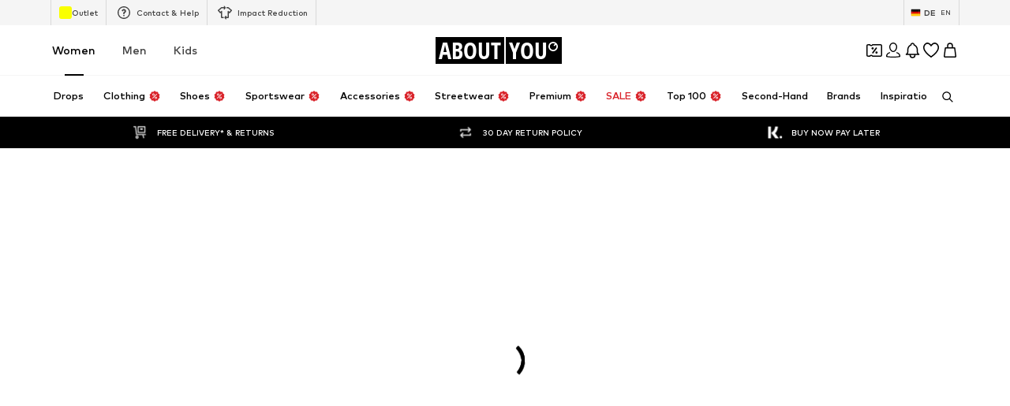

--- FILE ---
content_type: application/javascript
request_url: https://assets.aboutstatic.com/assets/BasketUrgencyHint-G9eOchL0.js
body_size: 2627
content:
const __vite__mapDeps=(i,m=__vite__mapDeps,d=(m.f||(m.f=[typeof window !== 'undefined' ? window.setClientPublicPath("assets/service.grpc-Dh5xqebu.js") : "/assets/service.grpc-Dh5xqebu.js",typeof window !== 'undefined' ? window.setClientPublicPath("assets/index-D16Vp9H_.js") : "/assets/index-D16Vp9H_.js",typeof window !== 'undefined' ? window.setClientPublicPath("assets/colors-BEPl2f_o.js") : "/assets/colors-BEPl2f_o.js",typeof window !== 'undefined' ? window.setClientPublicPath("assets/coins_history_transaction-QDXMzoZi.js") : "/assets/coins_history_transaction-QDXMzoZi.js",typeof window !== 'undefined' ? window.setClientPublicPath("assets/size_charts-hUN0HoFH.js") : "/assets/size_charts-hUN0HoFH.js",typeof window !== 'undefined' ? window.setClientPublicPath("assets/gender_switch_element-BtN3adS_.js") : "/assets/gender_switch_element-BtN3adS_.js"])))=>i.map(i=>d[i]);
import{O as x,j as e,s as a,ac as _,C as l,a as w,G as v,a7 as A,J as P,K as T,dg as H,_ as r,I,a1 as S,m as d,B as R,F as $,a2 as W,d5 as b,M as E,ak as G,aj as U,a8 as z,eI as O,ah as F,r as m,eJ as L,k as D}from"./index-D16Vp9H_.js";import{P as M}from"./useIsMounted-CdfJOIzg.js";import{E as N,G as q}from"./Sizes.eager-B-xCiNEL.js";import{B as K}from"./BadgeList-jbkYxEeA.js";const Ue=({onClickPrimaryButton:t,onClickSecondaryButton:n,primaryButtonText:s,secondaryButtonText:o})=>{const{t:i}=x();return e.jsxs(Y,{children:[e.jsx(y,{"data-testid":"continueShoppingButton",onClick:t,disableShadow:!0,type:"secondary",children:s||i("Continue shopping")}),e.jsx(y,{"data-testid":"goToBasketButton",onClick:n,disableShadow:!0,children:o||i("Go to basket")})]})},Y=a("div")({name:"ActionsWrapper",class:"a11otjta",propsAsIs:!1}),X=()=>_,J=()=>({type:t})=>t==="secondary"?`1px solid ${l.Grey3}`:"",y=a(X())({name:"ActionButton",class:"aa133pv",propsAsIs:!0,vars:{"aa133pv-0":[J()]}}),ze=t=>{var n;for(const s of t)if(((n=s.type)==null?void 0:n.$case)==="basketUrgency")return s.type.basketUrgency},Oe=t=>{var n;for(const s of t)if(((n=s.type)==null?void 0:n.$case)==="promotionInvalid")return s.type.promotionInvalid},j=()=>w(()=>import("./service.grpc-Dh5xqebu.js"),__vite__mapDeps([0,1,2,3,4,5]),import.meta.url).then(t=>t.BasketRecommendationsService_GetBasketRecommendations);j.method="aysa_api.services.basket.v1.recommendations.BasketRecommendationsService/GetBasketRecommendations";const Fe=({requestEnabled:t=!0,productId:n})=>{const s=v(),{targetGroup:o}=A();return P(j,{productId:n,session:s,targetGroup:o,reductionsState:T()},{disabled:!t||!n})},u="a2bSuccessSectionMultipleItemsPriceDecreased",g=4,Q=({className:t,couponBasketItemsPriceDecreased:n})=>{const{t:s}=x(),o=H();return e.jsxs(V,{"data-testid":u,className:t,children:[e.jsx(Z,{"data-testid":`${u}-Headline`,size:"px16",children:n.headline}),e.jsxs(ee,{children:[e.jsx(te,{children:n.deliveryItems.slice(0,g).map((i,p)=>{const c=i.product.primaryBustImage;return e.jsx(se,{"data-testid":`${u}-Product`,children:e.jsx(M,{alt:c.description,columns:3,src:c.src,padded:c.isEnclosed,increasePadding:!0})},p)})}),n.deliveryItems.length>g&&e.jsxs(ne,{"data-testid":`${u}-MoreButton`,disableShadow:!0,type:"secondary",href:o,"aria-label":void 0,children:[s("+{count} more",{count:n.deliveryItems.length-g}),e.jsx(I,{asset:S.ArrowLongRight,size:"XSS"})]})]})]})},V=r.div.withConfig({componentId:"sc-62852d9c-0"})(["display:flex;flex-direction:column;justify-content:space-between;gap:16px;padding:16px;"]),Z=r(d).withConfig({componentId:"sc-62852d9c-1"})(["line-height:1.5;"]),ee=r.div.withConfig({componentId:"sc-62852d9c-2"})(["display:flex;align-items:center;border:1px solid;padding:8px;border:1px solid ",";border-radius:4px;"],l.Grey3),te=r.div.withConfig({componentId:"sc-62852d9c-3"})(["display:flex;align-items:center;gap:2px;"]),se=r.div.withConfig({componentId:"sc-62852d9c-4"})(["width:54px;"]),ne=r(R).withConfig({componentId:"sc-62852d9c-5"})(["margin-left:16px;margin-right:8px;flex:1;> span{display:flex;align-items:center;justify-content:center;gap:4px;height:fit-content;font-size:",";font-weight:",";border:1px solid ",";border-radius:3px;padding:4px 8px;}"],$.px10,W.light,l.Grey3),f="a2bSuccessSectionSingleItemPriceDecreased",oe=({className:t,unlockedTierForSingleItem:n})=>{const s=n.item,{sale:o,campaignSale:i}=N({product:s.product,selectedSizeId:s.size.id,badges:s.badges});return e.jsxs(ae,{"data-testid":f,className:t,children:[e.jsx(re,{"data-testid":`${f}-Headline`,size:"px16",children:n.headline}),e.jsx(ie,{product:{path:s.product.path,image:s.product.primaryBustImage,name:s.product.name,colorLabel:s.product.colorLabel,brand:s.brand.name,sizeLabel:s.sizeLabel||"",lowStockHint:s.lowStockHint,id:s.product.id},totalPrice:s.totalPrice,unitPrice:s.unitPrice,quantity:{quantity:s.quantity,maxQuantity:s.availableQuantity},badges:e.jsx(K,{badges:s.badges,sale:o,campaignSale:i,increaseRightSideBorderRadius:!0})})]})},ae=r.div.withConfig({componentId:"sc-eeb036b2-0"})(["display:flex;flex-direction:column;gap:16px;padding:16px;"]),re=r(d).withConfig({componentId:"sc-eeb036b2-1"})(["line-height:1.5;"]),ie=r(q).withConfig({componentId:"sc-eeb036b2-2"})(["padding:8px;border:1px solid ",";border-radius:4px;"],l.Grey3),Le=({className:t,statusSuccessSections:n})=>n.length?e.jsx(e.Fragment,{children:n.map(s=>{var o;switch((o=s.type)==null?void 0:o.$case){case"unlockedTierForSingleItem":return e.jsx(oe,{className:t,unlockedTierForSingleItem:s.type.unlockedTierForSingleItem});case"couponBasketItemsPriceDecreased":return e.jsx(Q,{className:t,couponBasketItemsPriceDecreased:s.type.couponBasketItemsPriceDecreased});default:return null}})}):null,De=({promotionInvalid:t})=>e.jsx(ce,{children:e.jsx(de,{children:e.jsx(pe,{color:"Red",size:"px12",weight:"mediumBold",children:t.message})})}),ce=r.div.withConfig({componentId:"sc-1af63e07-0"})(["border-bottom:1px solid ",";padding-bottom:20px;padding-inline:20px;"],l.Grey3),de=r.div.withConfig({componentId:"sc-1af63e07-1"})(["border-radius:4px;background-color:rgba(255,90,90,0.08);padding:6px 8px;text-align:center;"]),pe=r(d).withConfig({componentId:"sc-1af63e07-2"})(["align-items:center;display:flex;justify-content:center;"]),B="BASKET_URGENCY_FLYOUT",le=({infoBox:t})=>{const{t:n}=x(),{cancel:s,isOpen:o}=b(B);return e.jsx(xe,{"data-testid":"basketUrgencyHintInfo",open:o,LayoutComponent:E,onClose:s,renderInPortal:!0,fixedSmallWidth:!1,headerContent:e.jsx(ge,{size:"px16",weight:"mediumHeavy",as:"p",textAlignment:"center",children:t.title}),bodyContent:e.jsx(he,{children:e.jsx(d,{children:t.description})}),footerContent:e.jsx(G,{label:n("Close"),onClick:s})})},ue=()=>U,xe=a(ue())({name:"StyledContentPopper",class:"st4s54o",propsAsIs:!0}),me=()=>d,ge=a(me())({name:"Headline",class:"h1efy6h1",propsAsIs:!0}),he=a("div")({name:"Wrapper",class:"wnk3qt0",propsAsIs:!1}),h=z.forwardRef(function({children:n,backgroundColor:s,foregroundColor:o,infoBox:i,...p},c){const{open:C}=b(B),{t:k}=x();return n?e.jsx(ye,{...p,children:e.jsx(O,{"data-testid":"basketUrgencyHintWrapper",type:"CUSTOM",ref:c,content:e.jsxs(e.Fragment,{children:[n,i&&e.jsxs(e.Fragment,{children:[e.jsx(Ie,{"data-testid":"basketUrgencyHintInfoIcon","aria-label":k("Open basket hint info window"),onClick:()=>C(),children:e.jsx(I,{asset:S.Info,size:"XSS"})}),e.jsx(le,{infoBox:i})]})]}),customConfig:{backgroundColor:(s==null?void 0:s.hex)||"",borderColor:(o==null?void 0:o.hex)||""}})}):null}),ye=a("div")({name:"Wrapper",class:"w1nmo71c",propsAsIs:!1}),fe=()=>F,Ie=a(fe())({name:"Button",class:"b1nwujpg",propsAsIs:!0}),Se=34,be=({composedHint:t})=>{const n=m.useRef(null),s=L(n,{disableScrollUpdates:!0}),[o,i]=m.useState(!1);return m.useEffect(()=>{i(!!(s&&s.height>Se))},[s]),e.jsxs(e.Fragment,{children:[e.jsx(_e,{size:"px12",textAlignment:"center",as:"p",$foregroundColor:t.foregroundColor.hex,children:t.headline}),e.jsx(Be,{ref:n,"data-is-wrapping":o,backgroundColor:t.backgroundColor,infoBox:t.infoBox,children:t.elements.map((p,c)=>e.jsxs(we,{"data-show-divider":c!==t.elements.length-1,children:[e.jsx(Ae,{"data-testid":"basketUrgencyHintIcon",alt:p.icon.description,breakpoints:[{columns:1}],ratio:"1:1",src:p.icon.url,loading:"lazy",widths:[18,36,54]}),e.jsx(d,{size:"px12","data-testid":"basketUrgencyHintText",children:p.text})]},c))})]})},je=()=>h,Be=a(je())({name:"StyledBasketUrgencyHintWrapper",class:"s1uojcon",propsAsIs:!0}),Ce=()=>d,ke=()=>t=>t.$foregroundColor,_e=a(Ce())({name:"Headline",class:"h54tw7l",propsAsIs:!0,vars:{"h54tw7l-0":[ke()]}}),we=a("div")({name:"Hint",class:"h11vryfx",propsAsIs:!1}),ve=()=>D,Ae=a(ve())({name:"StyledImage",class:"s1yzyhsr",propsAsIs:!0}),Pe=({simpleHint:t})=>e.jsx(h,{backgroundColor:t.backgroundColor,infoBox:t.infoBox,foregroundColor:t.foregroundColor,children:e.jsx(Re,{"data-testid":"basketUrgencyHintText",size:"px12",$foregroundColor:t.foregroundColor.hex,dangerouslySetInnerHTML:{__html:t.text.text}})}),Te=()=>d,He=()=>t=>t.$foregroundColor,Re=a(Te())({name:"StyledText",class:"smognqy",propsAsIs:!0,vars:{"smognqy-0":[He()]}}),Me=({basketUrgency:t})=>{var n;switch((n=t==null?void 0:t.type)==null?void 0:n.$case){case"simpleHint":return e.jsx(Pe,{simpleHint:t.type.simpleHint});case"composedHint":return e.jsx(be,{composedHint:t.type.composedHint});case"noHint":return e.jsx(h,{});default:return null}};export{Le as A,Me as B,De as P,Oe as a,Ue as b,ze as g,Fe as u};
//# sourceMappingURL=BasketUrgencyHint-G9eOchL0.js.map


--- FILE ---
content_type: application/javascript
request_url: https://assets.aboutstatic.com/assets/NotificationCenterCard-ClP-Eg8-.js
body_size: 873
content:
import{cz as W,r as A,j as t,_ as e,cA as B,ar as E,I as l,s as b,bU as _,a1 as I,C as c,$ as r,m as p}from"./index-D16Vp9H_.js";import{P as G}from"./useIsMounted-CdfJOIzg.js";const a="notificationCenter",O=[{columns:12}],H=[120,220,360],it=({headline:o,body:w,image:i,url:n,createdAt:x,title:j,headerIconName:y,headerIconColor:C,headerBackground:s,badgeList:S,priceBox:g,forceWhiteImageBackground:v,info:F,infoButtonTopAlignment:$,fallbackIconReplacement:h,onInfoClick:k,onCardClick:d,preventRedirectOnClick:z})=>{const{ref:T,inView:f}=W({triggerOnce:!0,threshold:0,rootMargin:"200px"}),[m,P]=A.useState(!1),N=()=>{d==null||d(),window==null||window.scrollTo({top:0})};return t.jsxs(U,{as:n&&!z?E:"div",to:n&&!n.external?B(n.url):n==null?void 0:n.url,onClick:N,ref:T,"data-testid":`${a}-card`,$addCursorPointer:!!d,children:[t.jsxs(L,{"data-testid":`${a}-cardHeader`,$backgroundColor:s,children:[t.jsxs(R,{children:[t.jsx(l,{asset:y,size:"XS",fill:C}),t.jsx(u,{size:"px10",color:s?"White":"Black",children:o})]}),x&&t.jsx(u,{size:"px10",color:s?"White":"Black",children:x})]}),t.jsxs(D,{children:[t.jsx(V,{$enableGreyBackground:!i||m,"data-testid":`${a}-cardImage`,children:i&&!m?t.jsxs(t.Fragment,{children:[t.jsx(q,{padded:!0,src:v?_(i.url,{bg:"FFFFFF",brightness:1}):i.url,alt:i.description,breakpoints:O,widths:H,importance:f?"high":"low",loading:f?"eager":"lazy",onError:()=>{P(!0)}}),t.jsx(J,{children:S})]}):t.jsx(M,{asset:h||I.BellFilled,size:h?"L":"S",fill:s})}),t.jsxs(K,{"data-testid":`${a}-cardInfoSection`,children:[t.jsx(Z,{size:"px14",weight:"mediumHeavy",children:j}),t.jsx(tt,{size:"px12",children:w}),g&&t.jsx(et,{"data-testid":"price-box",children:g})]}),F&&t.jsx(Q,{$topAlignment:$,"data-testid":"heroInfoCondition",children:t.jsx(Y,{asset:I.InfoFilledGray,size:"XS",onClick:k})})]})]})},U=e.div.withConfig({componentId:"sc-a85462dd-0"})(["background-color:",";box-shadow:0px 4px 15px 0px rgba(0,0,0,0.03);border-radius:8px;display:block;overflow:hidden;",""],c.White,({$addCursorPointer:o})=>o&&r(["cursor:pointer;"])),L=e.div.withConfig({componentId:"sc-a85462dd-1"})(["align-items:center;display:flex;flex:1;justify-content:space-between;border-bottom:1px solid ",";padding:4px 8px;",""],c.Grey4,o=>o.$backgroundColor?r(["background-color:",";color:white;"],o.$backgroundColor):""),u=e(p).attrs({size:"px10"}).withConfig({componentId:"sc-a85462dd-2"})(["line-height:16px;"]),R=e.div.withConfig({componentId:"sc-a85462dd-3"})(["display:flex;gap:4px;align-items:center;"]),D=e.div.withConfig({componentId:"sc-a85462dd-4"})(["padding:8px;display:flex;gap:16px;"]),V=e.div.withConfig({componentId:"sc-a85462dd-5"})(["aspect-ratio:3 / 4;height:102px;position:relative;border-radius:4px;",""],({$enableGreyBackground:o})=>o&&r(["background-color:",";"],c.ProductImageBackground)),X=()=>G,q=b(X())({name:"StyledProductImage",class:"s44f25o",propsAsIs:!0}),M=e(l).withConfig({componentId:"sc-a85462dd-6"})(["position:absolute;bottom:0;left:0;right:0;top:0;margin:auto;"]),J=b("div")({name:"BadgesWrapper",class:"b1qnll7x",propsAsIs:!1}),K=e.div.withConfig({componentId:"sc-a85462dd-7"})(["display:flex;flex-direction:column;flex:1;gap:8px;padding:0 10px 10px 0;"]),Q=e.div.withConfig({componentId:"sc-a85462dd-8"})(["display:flex;justify-content:center;margin-right:10px;",""],o=>o.$topAlignment?r(["align-items:start;padding-top:10px;"]):"  align-items: center;"),Y=e(l).withConfig({componentId:"sc-a85462dd-9"})(["fill:",";"],c.Grey2),Z=e(p).withConfig({componentId:"sc-a85462dd-10"})(["line-height:20px;"]),tt=e(p).withConfig({componentId:"sc-a85462dd-11"})(["line-height:18px;"]),et=e.div.withConfig({componentId:"sc-a85462dd-12"})(["width:100%;"]);export{it as N};
//# sourceMappingURL=NotificationCenterCard-ClP-Eg8-.js.map


--- FILE ---
content_type: application/javascript
request_url: https://assets.aboutstatic.com/assets/service.grpc-BaSdGt2k.js
body_size: 518
content:
import{e as c,b8 as i,i as a,q as h,t as v,d7 as p,es as l,et as g}from"./index-D16Vp9H_.js";import{e as u,t as y,p as S,q as k,r as f,s as G,u as W,v as R,x as T}from"./colors-BEPl2f_o.js";import"./coins_history_transaction-QDXMzoZi.js";import"./size_charts-hUN0HoFH.js";const r=(e,o)=>(c(e.uint32(10).fork(),o.config).ldelim(),i(e.uint32(18).fork(),o.session).ldelim(),a(e.uint32(24),o.targetGroup),o.reductionsState!==void 0&&u(e.uint32(34).fork(),o.reductionsState).ldelim(),e),_=()=>({sections:[]}),w=(e,o)=>{const n=e.pos+o,s=_();for(;e.pos<n;){const t=e.uint32();switch(t>>>3){case 1:s.sections.push(B(e,e.uint32()));break;default:e.skipType(t&7);break}}return s},P=()=>({}),B=(e,o)=>{const n=e.pos+o,s=P();for(;e.pos<n;){const t=e.uint32();switch(t>>>3){case 1:s.type={$case:"emptyCouponSection",emptyCouponSection:T(e,e.uint32())};break;case 2:s.type={$case:"couponsHeaderSection",couponsHeaderSection:R(e,e.uint32())};break;case 3:s.type={$case:"couponsPausedSection",couponsPausedSection:W(e,e.uint32())};break;case 4:s.type={$case:"highTierCouponsSection",highTierCouponsSection:G(e,e.uint32())};break;case 5:s.type={$case:"moreCouponsSection",moreCouponsSection:f(e,e.uint32())};break;default:e.skipType(t&7);break}}return s},q=(e,o)=>(c(e.uint32(10).fork(),o.config).ldelim(),i(e.uint32(18).fork(),o.session).ldelim(),a(e.uint32(24),o.targetGroup),o.reductionsState!==void 0&&u(e.uint32(34).fork(),o.reductionsState).ldelim(),e),D=()=>({}),$=(e,o)=>{const n=e.pos+o,s=D();for(;e.pos<n;){const t=e.uint32();switch(t>>>3){case 1:s.response={$case:"empty",empty:d(e,e.uint32())};break;case 2:s.response={$case:"coupons",coupons:m(e,e.uint32())};break;default:e.skipType(t&7);break}}return s},N=(e,o)=>(c(e.uint32(10).fork(),o.config).ldelim(),i(e.uint32(18).fork(),o.session).ldelim(),a(e.uint32(24),o.targetGroup),o.reductionsState!==void 0&&u(e.uint32(34).fork(),o.reductionsState).ldelim(),e),A=()=>({}),V=(e,o)=>{const n=e.pos+o,s=A();for(;e.pos<n;){const t=e.uint32();switch(t>>>3){case 1:s.type={$case:"empty",empty:d(e,e.uint32())};break;case 2:s.type={$case:"coupons",coupons:m(e,e.uint32())};break;case 3:s.type={$case:"disabled",disabled:X(e,e.uint32())};break;default:e.skipType(t&7);break}}return s},x=(e,o)=>(c(e.uint32(10).fork(),o.config).ldelim(),i(e.uint32(18).fork(),o.session).ldelim(),o.reductionsState!==void 0&&u(e.uint32(26).fork(),o.reductionsState).ldelim(),e),E=()=>({coupon:[],nextUpdateDate:new Date,couponsDisabled:!1}),H=(e,o)=>{const n=e.pos+o,s=E();for(;e.pos<n;){const t=e.uint32();switch(t>>>3){case 1:s.coupon.push(L(e,e.uint32()));break;case 2:s.nextUpdateDate=y(h(e,e.uint32()));break;case 3:s.couponsDisabled=e.bool();break;default:e.skipType(t&7);break}}return s},I=()=>({}),L=(e,o)=>{const n=e.pos+o,s=I();for(;e.pos<n;){const t=e.uint32();switch(t>>>3){case 1:s.type={$case:"active",active:M(e,e.uint32())};break;default:e.skipType(t&7);break}}return s},U=()=>({couponPromotionId:"",redeemableDevices:[],isTiered:!1}),M=(e,o)=>{const n=e.pos+o,s=U();for(;e.pos<n;){const t=e.uint32();switch(t>>>3){case 1:s.couponPromotionId=e.string();break;case 2:const C=e.uint32()+e.pos;for(;e.pos<C;)s.redeemableDevices.push(g(e));break;case 3:s.couponToken=e.string();break;case 4:s.isTiered=e.bool();break;default:e.skipType(t&7);break}}return s},j=(e,o)=>(c(e.uint32(10).fork(),o.config).ldelim(),v(e.uint32(18).fork(),o.session).ldelim(),e),z=()=>({}),F=(e,o)=>{const n=e.pos+o,s=z();for(;e.pos<n;){const t=e.uint32();switch(t>>>3){default:e.skipType(t&7);break}}return s},J=()=>({headline:"",subline:"",cta:l()}),d=(e,o)=>{const n=e.pos+o,s=J();for(;e.pos<n;){const t=e.uint32();switch(t>>>3){case 1:s.headline=e.string();break;case 2:s.subline=e.string();break;case 3:s.cta=p(e,e.uint32());break;default:e.skipType(t&7);break}}return s},K=()=>({headline:"",subline:"",coupons:[],theme:b()}),m=(e,o)=>{const n=e.pos+o,s=K();for(;e.pos<n;){const t=e.uint32();switch(t>>>3){case 1:s.headline=e.string();break;case 2:s.subline=e.string();break;case 3:s.coupons.push(k(e,e.uint32()));break;case 4:s.theme=O(e,e.uint32());break;case 6:s.banner=S(e,e.uint32());break;default:e.skipType(t&7);break}}return s},b=()=>({backgroundColor:"",foregroundColor:""}),O=(e,o)=>{const n=e.pos+o,s=b();for(;e.pos<n;){const t=e.uint32();switch(t>>>3){case 1:s.backgroundColor=e.string();break;case 2:s.foregroundColor=e.string();break;default:e.skipType(t&7);break}}return s},Q=()=>({headline:"",subline:"",cta:l(),coupons:[]}),X=(e,o)=>{const n=e.pos+o,s=Q();for(;e.pos<n;){const t=e.uint32();switch(t>>>3){case 1:s.headline=e.string();break;case 2:s.subline=e.string();break;case 3:s.cta=p(e,e.uint32());break;case 4:s.coupons.push(k(e,e.uint32()));break;default:e.skipType(t&7);break}}return s},Y=(e,o,n)=>e.unary({methodName:"GetWalletPage",serviceName:"aysa_api.services.coupons.v1.wallet.CouponsService",encodeRequest:q,decodeResponse:$},o,n);Y.method="aysa_api.services.coupons.v1.wallet.CouponsService/GetWalletPage";const Z=(e,o,n)=>e.unary({methodName:"GetWallet",serviceName:"aysa_api.services.coupons.v1.wallet.CouponsService",encodeRequest:N,decodeResponse:V},o,n);Z.method="aysa_api.services.coupons.v1.wallet.CouponsService/GetWallet";const ee=(e,o,n)=>e.unary({methodName:"GetWalletV2",serviceName:"aysa_api.services.coupons.v1.wallet.CouponsService",encodeRequest:r,decodeResponse:w},o,n);ee.method="aysa_api.services.coupons.v1.wallet.CouponsService/GetWalletV2";const oe=(e,o,n)=>e.unary({methodName:"GetCoupons",serviceName:"aysa_api.services.coupons.v1.wallet.CouponsService",encodeRequest:x,decodeResponse:H},o,n);oe.method="aysa_api.services.coupons.v1.wallet.CouponsService/GetCoupons";const se=(e,o,n)=>e.unary({methodName:"GenerateWelcomeToAppCoupon",serviceName:"aysa_api.services.coupons.v1.wallet.CouponsService",encodeRequest:j,decodeResponse:F},o,n);se.method="aysa_api.services.coupons.v1.wallet.CouponsService/GenerateWelcomeToAppCoupon";export{se as CouponsService_GenerateWelcomeToAppCoupon,oe as CouponsService_GetCoupons,Z as CouponsService_GetWallet,Y as CouponsService_GetWalletPage,ee as CouponsService_GetWalletV2};
//# sourceMappingURL=service.grpc-BaSdGt2k.js.map


--- FILE ---
content_type: application/javascript
request_url: https://assets.aboutstatic.com/assets/CouponDeepLinkActivation-DzKUF9B3.js
body_size: 909
content:
import{j as n,_ as l,s as e,C as A,a1 as d,cx as I,I as u,Z as j,$ as h,O as g,aP as v,cy as w,m as x,r as S,aj as _}from"./index-D16Vp9H_.js";import{M as F}from"./CouponCard-1ajYyimA.js";import{h as k}from"./header-background-expanded-DHYRIPjl.js";import{F as b}from"./FadeTransition-sRAGbYE7.js";const W=typeof window<"u"?window.setClientPublicPath("assets/confetti-C240ccat.svg"):"/assets/confetti-C240ccat.svg",C=({className:s})=>n.jsx(T,{className:s}),T=l.div.withConfig({componentId:"sc-e2619630-0"})(["position:absolute;inset:0;width:100%;height:100%;background:url(",") no-repeat center/cover;transform:scale(0);opacity:0;animation-name:explode;animation-duration:1.5s;animation-timing-function:ease-in-out;@keyframes explode{50%{transform:scale(100%);opacity:1;}53%,70%{transform:scale(93%);opacity:1;}100%{transform:scale(130%);opacity:0;}}"],W),D=700,f=({className:s,status:o})=>n.jsxs(P,{className:s,children:[n.jsx(z,{"data-animation-type":o,asset:o==="paused"?d.Pause:d.Coupon,size:"XL",fill:A.White}),n.jsx(I,{mounted:o==="error",direction:"center",duration:300,delay:D,children:n.jsx(E,{children:n.jsx(u,{asset:d.Error,size:"S",fill:"#8FC2FF"})})})]}),P=e("div")({name:"Wrapper",class:"w19mxx8r",propsAsIs:!1}),R=()=>u,z=e(R())({name:"Coupon",class:"c1al8oas",propsAsIs:!0}),E=e("span")({name:"InfoIconWrapper",class:"i14z08ni",propsAsIs:!1}),L=({status:s})=>n.jsx(M,{children:n.jsx(O,{status:s})}),M=l.div.withConfig({componentId:"sc-fc86f5f-0"})(["display:none;background:url(",") no-repeat center/cover;width:100%;height:96px;",""],k,j(h(["display:flex;justify-content:center;"]))),O=l(f).withConfig({componentId:"sc-fc86f5f-1"})(["position:relative;top:45px;"]),$=({ConfettiAnimationComponent:s,coupon:o,couponReduction:a,headline:i,status:r,subline:p})=>{const{t}=g(),c=v();return n.jsxs(H,{duration:300,children:[s,n.jsx(L,{status:r}),n.jsxs(N,{children:[n.jsx(q,{textAlignment:"center","data-testid":"coupon-deeplink-activation-headline",children:i!=null?i:t("Just a second, your coupon’s getting ready!")}),p&&n.jsx(J,{textAlignment:"center",children:p}),r==="loading"&&n.jsx(w,{size:"px14",color:"Grey1",interval:2e3,labels:[t("Warming up coupon engine."),t("Unwrapping your discount."),t("Getting set for savings.")]}),a&&n.jsxs(V,{children:[n.jsx("span",{children:t("Your total savings")}),n.jsx("span",{children:c(a.amount,a.currencyCode)})]}),r==="success"&&o&&n.jsx(Y,{coupon:o,isDisplayMode:!0})]})]})},G=()=>b,H=e(G())({name:"StyledFadeTransition",class:"s16xhsmf",propsAsIs:!0}),N=e("div")({name:"Content",class:"c150j04u",propsAsIs:!1}),U=()=>x,q=e(U())({name:"Headline",class:"h1tfl5q",propsAsIs:!0}),B=()=>x,J=e(B())({name:"Subline",class:"s103k6x5",propsAsIs:!0}),V=e("div")({name:"CouponReduction",class:"c1re8urm",propsAsIs:!1}),X=()=>F,Y=e(X())({name:"StyledCouponCard",class:"s1habwdx",propsAsIs:!0}),Z=({"data-testid":s,alreadyUnlocked:o,coupon:a,couponReduction:i,headline:r,isOpen:p,LayoutComponent:t,status:c="loading",subline:y})=>{const m=c==="success"&&!o;return n.jsx(Q,{LayoutComponent:t,"data-testid":s,aboveHeaderElement:n.jsxs(n.Fragment,{children:[m&&n.jsx(on,{}),n.jsx(en,{status:c})]}),open:p,onClose:()=>{},contentFitWidth:!0,fixedSmallWidth:!1,bodyContent:n.jsx($,{status:c,headline:r,subline:y,coupon:a,couponReduction:i,ConfettiAnimationComponent:m&&n.jsx(an,{})})})},K=()=>_,Q=e(K())({name:"StyledContentPopper",class:"s1otzetc",propsAsIs:!0}),nn=()=>f,en=e(nn())({name:"StyledCouponIcon",class:"ssaesdq",propsAsIs:!0}),sn=()=>C,on=e(sn())({name:"FlyoutConfettiAnimation",class:"f12oenii",propsAsIs:!0}),tn=()=>C,an=e(tn())({name:"ModalConfettiAnimation",class:"m1wicoal",propsAsIs:!0}),ln=S.memo(Z);export{ln as C};
//# sourceMappingURL=CouponDeepLinkActivation-DzKUF9B3.js.map


--- FILE ---
content_type: application/javascript
request_url: https://assets.aboutstatic.com/assets/UnlockCouponSuccessHint-DHf7evap.js
body_size: -197
content:
import{j as n,D as e,n as r,o as a,_ as u,C as t,F as c}from"./index-D16Vp9H_.js";import{G as l}from"./GoBackView-Bue6PgVK.js";import{u as d,a as m,b as p}from"./Sizes.eager-B-xCiNEL.js";import{C}from"./CouponHintView-se2r1wfF.js";import{F as h}from"./FadeTransition-sRAGbYE7.js";const k=o=>n.jsx(e,{request:d(o.productId),Error:()=>null,Loading:()=>null,View:l,viewProps:o}),F=o=>{const i=m(o.productId);return p(o.productId)?n.jsx(e,{request:i,Error:null,viewProps:o,View:s=>n.jsx(C,{...s,isInMiniADPDialog:!0})}):null},H=()=>{const o=r(),{unlockedCouponHeadline:i}=a(o);return n.jsx(h,{duration:500,children:n.jsx(S,{$hasHint:!!i,children:i})})},S=u.div.withConfig({componentId:"sc-70dec9e-0"})(["display:flex;justify-content:center;align-items:center;color:",";background-color:",";font-size:",";height:",";overflow:hidden;"],t.White,t.PrimaryCoupon,c.px12,({$hasHint:o})=>o?"30px":"0");export{F as C,k as G,H as U};
//# sourceMappingURL=UnlockCouponSuccessHint-DHf7evap.js.map


--- FILE ---
content_type: application/javascript
request_url: https://assets.aboutstatic.com/assets/NotificationCenterRequest.eager-DJUvvbYG.js
body_size: 761
content:
const __vite__mapDeps=(i,m=__vite__mapDeps,d=(m.f||(m.f=[typeof window !== 'undefined' ? window.setClientPublicPath("assets/NotificationCenterContent-BuDDlpwj.js") : "/assets/NotificationCenterContent-BuDDlpwj.js",typeof window !== 'undefined' ? window.setClientPublicPath("assets/index-D16Vp9H_.js") : "/assets/index-D16Vp9H_.js",typeof window !== 'undefined' ? window.setClientPublicPath("assets/BadgeList-jbkYxEeA.js") : "/assets/BadgeList-jbkYxEeA.js",typeof window !== 'undefined' ? window.setClientPublicPath("assets/useHasNewNotification-lKW9lWCO.js") : "/assets/useHasNewNotification-lKW9lWCO.js",typeof window !== 'undefined' ? window.setClientPublicPath("assets/index-Bb787W7q.js") : "/assets/index-Bb787W7q.js",typeof window !== 'undefined' ? window.setClientPublicPath("assets/index.esm-CJ5G5Nwo.js") : "/assets/index.esm-CJ5G5Nwo.js",typeof window !== 'undefined' ? window.setClientPublicPath("assets/Toggle-eRH7K2Dg.js") : "/assets/Toggle-eRH7K2Dg.js",typeof window !== 'undefined' ? window.setClientPublicPath("assets/content_blocks-CJ2sQZV5.js") : "/assets/content_blocks-CJ2sQZV5.js",typeof window !== 'undefined' ? window.setClientPublicPath("assets/CouponWalletLoading-BX0_9mIG.js") : "/assets/CouponWalletLoading-BX0_9mIG.js",typeof window !== 'undefined' ? window.setClientPublicPath("assets/NotificationCenterCard-ClP-Eg8-.js") : "/assets/NotificationCenterCard-ClP-Eg8-.js",typeof window !== 'undefined' ? window.setClientPublicPath("assets/useIsMounted-CdfJOIzg.js") : "/assets/useIsMounted-CdfJOIzg.js",typeof window !== 'undefined' ? window.setClientPublicPath("assets/PriceBox-CHQ7te5F.js") : "/assets/PriceBox-CHQ7te5F.js",typeof window !== 'undefined' ? window.setClientPublicPath("assets/header-background-expanded-DHYRIPjl.js") : "/assets/header-background-expanded-DHYRIPjl.js",typeof window !== 'undefined' ? window.setClientPublicPath("assets/FadeTransition-sRAGbYE7.js") : "/assets/FadeTransition-sRAGbYE7.js"])))=>i.map(i=>d[i]);
import{bn as C,z as d,a8 as m,O as N,bo as k,b5 as O,bp as c,j as o,bq as _,C as b,a1 as x,l as g,a as j,s as y,aj as I,br as P}from"./index-D16Vp9H_.js";import{u as S,a as w,B as R,N as T}from"./useHasNewNotification-lKW9lWCO.js";import"./index-Bb787W7q.js";import"./index.esm-CJ5G5Nwo.js";import"./Toggle-eRH7K2Dg.js";import"./content_blocks-CJ2sQZV5.js";import"./CouponWalletLoading-BX0_9mIG.js";const h=()=>{const e=S(),t={label:"notification_center_entry",name:"notification_center_entry"},{ref:i}=C(t),n=d();return{trackOnOpenNotificationCenter:m.useCallback(()=>{n({eventType:"click",...t}),e({pageTitle:"notification_center",overridePageProps:{type:"notification_center"}})},[t]),featureImpressionRef:i}},B=({onClick:e,notificationBellRef:t})=>{const{t:i}=N(),n=k(),{open:a}=O(),{notificationsCount:s,setWasNotificationCenterOpened:r}=w(),{open:p}=c(),{featureImpressionRef:l,trackOnOpenNotificationCenter:f}=h(),u=()=>{e(),n?a("notificationCenter"):p(),r(!0),f()};return o.jsx(_,{"data-testid":"HeaderNotificationButton",asset:x.Bell,iconSize:"S",badgeColor:b.RedSale,onClick:u,count:s,badgeOffset:{right:3,top:3},showBadge:s>0,ref:l,iconRef:t,"aria-label":i("Open the notification center"),iconComponent:o.jsx(R,{hasNewNotification:s>0,ref:t})})},v=g(()=>j(()=>import("./NotificationCenterContent-BuDDlpwj.js"),__vite__mapDeps([0,1,2,3,4,5,6,7,8,9,10,11,12,13]),import.meta.url).then(e=>({default:e.NotificationCenterContent}))),V=({notifications:e,NotificationCenterStreamComponent:t,headerContent:i,topBodyContent:n})=>{const{isOpen:a,cancel:s}=c();return o.jsx(A,{LayoutComponent:t,onClose:s,slideDirection:"left",open:a,renderInPortal:!0,"data-testid":"notificationCenter",headerContent:i,bodyContent:o.jsx(v,{notifications:e,topBodyContent:n})})},z=()=>I,A=y(z())({name:"StyledContentPopper",class:"s1onu2ag",propsAsIs:!0}),F=({NotificationCenterStreamComponent:e,headerContent:t,topBodyContent:i,notifications:n,fetchNotifications:a,notificationBellRef:s,NewsletterSubscriptionComponent:r})=>o.jsxs(o.Fragment,{children:[o.jsx(B,{onClick:a,notificationBellRef:s}),o.jsx(V,{notifications:n,NotificationCenterStreamComponent:e,headerContent:t,topBodyContent:i}),o.jsx(T,{NewsletterSubscriptionComponent:r,fetchNotifications:a})]}),G=e=>{var n;const{notificationsData:t,fetchNotifications:i}=P();return o.jsx(F,{...e,notifications:(n=t==null?void 0:t.notifications)!=null?n:[],fetchNotifications:i})};export{G as NotificationCenterRequest};
//# sourceMappingURL=NotificationCenterRequest.eager-DJUvvbYG.js.map
